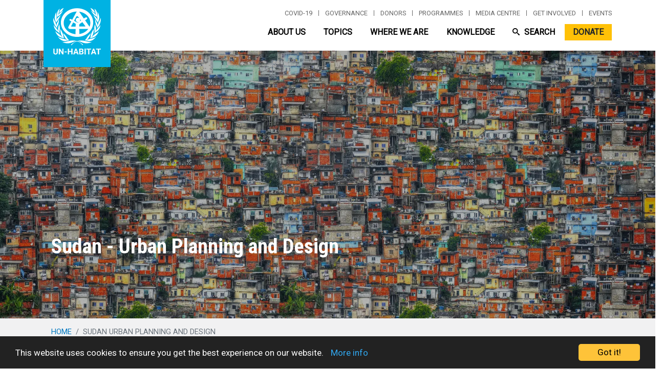

--- FILE ---
content_type: text/css
request_url: https://unhabitat.org/themes/custom/habitat/css/form.css?t980ey
body_size: -402
content:
.form-textarea {
  background-color: #e6e7e8;
}

.form-text {
  background-color: #e6e7e8;
}

.form-select {
  background-color: #ffffff;
  width: 200px;
}

.form-email {
  background-color: #e6e7e8;
}




--- FILE ---
content_type: image/svg+xml
request_url: https://unhabitat.org/themes/custom/habitat/logos/logo-white.svg
body_size: 2324
content:
<?xml version="1.0" encoding="UTF-8"?><svg id="Layer_1" xmlns="http://www.w3.org/2000/svg" viewBox="0 0 73 78"><defs><style>.cls-1{fill:none;}.cls-2{fill:#fff;}</style></defs><polygon class="cls-1" points="0 0 0 78 73 78 73 0 0 0 0 0"/><g><path class="cls-2" d="m15.55,57.89v4.2c0,.7-.22,1.25-.65,1.65-.44.41-1.03.61-1.79.61s-1.33-.2-1.77-.59c-.44-.39-.66-.93-.67-1.62v-4.24h1.31v4.2c0,.42.1.72.3.91.2.19.48.29.83.29.74,0,1.11-.39,1.12-1.16v-4.24h1.32Z"/><polygon class="cls-2" points="21.8 64.26 20.49 64.26 17.93 60.07 17.93 64.26 16.62 64.26 16.62 57.89 17.93 57.89 20.49 62.09 20.49 57.89 21.8 57.89 21.8 64.26 21.8 64.26"/><polygon class="cls-2" points="25.32 62.04 22.86 62.04 22.86 61.02 25.32 61.02 25.32 62.04 25.32 62.04"/><polygon class="cls-2" points="31.61 64.26 30.29 64.26 30.29 61.53 27.73 61.53 27.73 64.26 26.42 64.26 26.42 57.89 27.73 57.89 27.73 60.47 30.29 60.47 30.29 57.89 31.61 57.89 31.61 64.26 31.61 64.26"/><path class="cls-2" d="m36.43,62.95h-2.3l-.44,1.31h-1.4l2.37-6.37h1.22l2.38,6.37h-1.4l-.44-1.31h0Zm-1.95-1.06h1.59l-.8-2.38-.79,2.38h0Z"/><path class="cls-2" d="m38.86,64.26v-6.37h2.23c.77,0,1.36.15,1.76.44.4.3.6.73.6,1.3,0,.31-.08.59-.24.82-.16.24-.38.41-.67.52.33.08.58.25.77.49s.28.55.28.91c0,.61-.2,1.08-.59,1.39-.39.32-.95.48-1.67.48h-2.48Zm1.31-3.7h.97c.66-.01.99-.28.99-.79,0-.29-.08-.5-.25-.62-.17-.13-.43-.19-.79-.19h-.92v1.61h0Zm0,.93v1.72h1.12c.31,0,.55-.07.72-.22.17-.15.26-.35.26-.61,0-.58-.3-.88-.91-.89h-1.2Z"/><polygon class="cls-2" points="45.98 64.26 44.66 64.26 44.66 57.89 45.98 57.89 45.98 64.26 45.98 64.26"/><polygon class="cls-2" points="51.86 58.95 49.91 58.95 49.91 64.26 48.6 64.26 48.6 58.95 46.67 58.95 46.67 57.89 51.86 57.89 51.86 58.95 51.86 58.95"/><path class="cls-2" d="m55.68,62.95h-2.3l-.44,1.31h-1.4l2.37-6.37h1.22l2.38,6.37h-1.4l-.44-1.31h0Zm-1.95-1.06h1.59l-.8-2.38-.79,2.38h0Z"/><polygon class="cls-2" points="62.38 58.95 60.43 58.95 60.43 64.26 59.12 64.26 59.12 58.95 57.19 58.95 57.19 57.89 62.38 57.89 62.38 58.95 62.38 58.95"/><path class="cls-2" d="m29.84,53.92c1.67-2.27,6.51-4.84,11.2-4.84s9.99,2.72,11.96,1.21c0,0-2.12,1.82-6.36,1.82s-5.9-2.12-8.78-2.12-6.05,2.27-7.27,4.24l-.76-.3h0Z"/><path class="cls-2" d="m44.83,48.77s1.36-.76,2.12-2.27c.76-1.51,2.72-3.94,4.54-5.3,0,0-2.12,6.66-4.39,6.96,0,0-.3.15.3.15.61-.15,3.48-1.06,4.54-1.21,1.06-.15,3.48-.76,4.09-1.36.61-.61.91-.45.91-.45,0,0-2.72,4.54-7.72,4.54.15-.3-2.27-.45-4.39-1.06"/><path class="cls-2" d="m50.73,46.5s.45-.76.61-2.12c.15-1.36.91-4.39,3.33-7.72,0,0,.3,5.3-2.27,8.48,0,0-.15.45.15.15.3-.3,2.12-2.27,5.75-4.69,0,0,1.97-1.51,1.97-1.97,0-.15-1.51,7.27-9.54,7.87"/><path class="cls-2" d="m55.42,41.51s.15-.91.15-1.51c0-.76-.3-3.18-.3-4.24s.15-3.18.91-4.54c0,0,0,1.21.3,1.82.3.61.61,2.72.61,3.03s0,2.12-.61,3.03c0,0,.3-.15.76-.91.45-.76,1.36-1.97,2.72-3.48,1.36-1.36,1.82-2.72,1.82-2.72,0,0,.3,2.42-1.51,4.99-1.82,2.57-2.57,2.12-3.63,3.18,0,0-1.06,1.36-1.21,1.36"/><path class="cls-2" d="m58.3,35.6s0-1.51-.3-1.97c-.3-.45-1.97-3.48-1.67-7.11,0,0,.3-.3.76,1.21.45,1.51,1.21,1.97,1.51,3.33.3,1.51.3,2.12.3,2.12,0,0,.15.15.15,0s.15-2.12,1.06-3.94c.91-1.82,1.97-3.48,1.82-4.69,0,0,.45,0,.45,1.97-.15,1.97-.61,5.3-4.09,9.08"/><path class="cls-2" d="m59.2,29.7s-.61-1.36-1.06-1.82c-.45-.45-3.33-4.54-3.63-6.36,0,0,.3-.15.45.3.3.45,1.67,1.82,1.97,1.97.3.15,1.66,1.67,1.82,3.33,0,0,.15.15-.15-2.57-.3-2.72.91-4.54,0-6.36,0,0,1.36.15,2.12,5.75,0,0,0,1.97-1.06,4.39,0,.15-.3,1.36-.45,1.36"/><path class="cls-2" d="m58.14,23.64s-1.06-1.06-1.97-1.67c-.91-.45-3.63-3.18-4.09-5.15,0,0,.15-.15,1.06.91.61.91,1.36.45,3.33,2.88,0,0,.3.61.45.45.15,0,0-.61,0-.61,0,0-.45-1.51-.45-2.12s-.91-3.48-1.06-3.78c0,0,2.72,1.51,3.03,5.75,0,0-.15,3.18-.3,3.33"/><path class="cls-2" d="m55.87,19.1s.15-3.63-4.84-5.45c0,0,1.67,3.48,3.03,4.24,1.36.76,1.82,1.21,1.82,1.21"/><path class="cls-2" d="m43.16,53.92c-1.67-2.27-6.51-4.84-11.2-4.84s-9.99,2.72-11.96,1.21c0,0,2.12,1.82,6.36,1.82s5.9-2.12,8.78-2.12,6.05,2.27,7.27,4.24l.76-.3h0Z"/><path class="cls-2" d="m28.02,48.77s-1.36-.76-2.12-2.27c-.76-1.51-2.57-3.94-4.54-5.3,0,0,2.12,6.66,4.39,6.96,0,0,.3.15-.3.15-.61-.15-3.48-1.06-4.54-1.21-1.06-.15-3.48-.76-4.09-1.36-.61-.61-.91-.45-.91-.45,0,0,2.72,4.54,7.72,4.54,0-.3,2.42-.45,4.39-1.06"/><path class="cls-2" d="m22.27,46.5s-.45-.76-.61-2.12c-.15-1.36-.91-4.39-3.33-7.72,0,0-.3,5.3,2.27,8.48,0,0,.15.45-.15.15-.3-.3-2.12-2.27-5.75-4.69,0,0-1.97-1.51-1.97-1.97,0-.15,1.36,7.27,9.54,7.87"/><path class="cls-2" d="m17.58,41.51s-.15-.91-.15-1.51c0-.76.3-3.18.3-4.24s-.15-3.18-.91-4.54c0,0,0,1.21-.3,1.82-.3.61-.61,2.72-.61,3.03s0,2.12.61,3.03c0,0-.3-.15-.76-.91-.45-.76-1.36-1.97-2.72-3.48-1.36-1.36-1.82-2.72-1.82-2.72,0,0-.3,2.42,1.51,4.99,1.82,2.57,2.57,2.12,3.63,3.18-.15,0,1.06,1.36,1.21,1.36"/><path class="cls-2" d="m14.7,35.6s0-1.51.3-1.97c.3-.45,1.97-3.48,1.66-7.11,0,0-.3-.3-.76,1.21-.45,1.51-1.21,1.97-1.51,3.33-.3,1.51-.3,2.12-.3,2.12,0,0-.15.15-.15,0s-.15-2.12-1.06-3.94c-.91-1.82-1.97-3.48-1.82-4.69,0,0-.45,0-.45,1.97s.61,5.3,4.09,9.08"/><path class="cls-2" d="m13.8,29.7s.61-1.36,1.06-1.82c.45-.45,3.33-4.54,3.63-6.36,0,0-.3-.15-.45.3-.3.45-1.66,1.82-1.97,1.97-.45.3-1.97,1.82-1.97,3.48,0,0-.15.15.15-2.57.3-2.72-.91-4.54,0-6.36,0,0-1.36.15-2.12,5.75,0,0,0,1.97,1.06,4.39,0,0,.45,1.21.61,1.21"/><path class="cls-2" d="m14.86,23.64s1.06-1.06,1.97-1.67c.91-.45,3.63-3.18,4.09-5.15,0,0-.15-.15-1.06.91-.61.91-1.36.45-3.33,2.88,0,0-.3.61-.45.45-.15,0,.15-.61.15-.61,0,0,.45-1.51.45-2.12s.91-3.48,1.06-3.78c0,0-2.72,1.51-3.03,5.75-.15,0,0,3.18.15,3.33"/><path class="cls-2" d="m17.13,19.1s-.15-3.63,4.84-5.45c0,0-1.66,3.48-3.03,4.24-1.36.76-1.82,1.21-1.82,1.21"/><path class="cls-2" d="m36.5,13.98c-9.72,0-17.6,6.98-17.6,15.59s7.88,15.59,17.6,15.59,17.6-6.98,17.6-15.59-7.88-15.59-17.6-15.59h0Zm1.78,9.93c.08.09.38.47.81,1.03-.42-.37-.97-.6-1.58-.6-1.32,0-2.38,1.07-2.38,2.38s1.07,2.38,2.38,2.38c.36,0,.7-.08,1.01-.23-.24.17-.38.26-.38.26,0,0-.86.66-2.27-.05-.56-.28-1.59-.85-2.64-1.43,1.03-1.9,1.9-3.53,1.97-3.7.93-1.88,1.69-1.83,3.08-.05h0Zm-5.99,5.5c1.29.7,2.42,1.3,2.42,1.3,0,0,.35.1.35.71l-.06,2.55c-2.28.03-4.08.05-4.24.05-.95,0-.63-.65-.38-1.09.48-.88,1.19-2.18,1.91-3.52h0Zm6.54,3.32s-.08-1.36,1.13-2.07l2.31-1.55c1.67,2.2,3.09,4.08,3.23,4.27.14.2.12.45-.4.45-.39,0-3,.04-6.25.08l-.02-1.19h0Zm.37-4.31c.44-.43.71-1.03.71-1.69,0-.38-.09-.75-.25-1.07.37.48.78,1.02,1.22,1.6-.62.43-1.2.83-1.67,1.16h0Zm-17.24,1.5c0-6.73,6.32-12.19,14.17-12.34-.93,1.7-2.99,5.47-4.89,8.96-.74-.42-1.25-.71-1.25-.71,0,0-1.12-.46-1.59.25,0,0-.58.81.23,1.31.24.15.87.5,1.64.92-1.66,3.04-3.01,5.52-3.06,5.62-.86,1.74.38,2.67,2.39,2.7.21,0,2.45-.02,5.35-.05l-.14,5.62c-7.23-.7-12.86-5.92-12.86-12.27h0Zm17.06,12.15l-.11-5.53c4.09-.04,8.31-.08,9.86-.09-2.13,2.91-5.64,5-9.75,5.62h0Zm6.24-14.96l1.71-1.14s1.01-.71.5-1.51c-.5-.81-1.31-.76-2.42-.05-.22.14-.63.41-1.14.76l-5.12-7.44c6.9.95,12.17,6.05,12.17,12.19,0,1.48-.31,2.9-.87,4.21l-4.83-7.02h0Z"/></g></svg>
